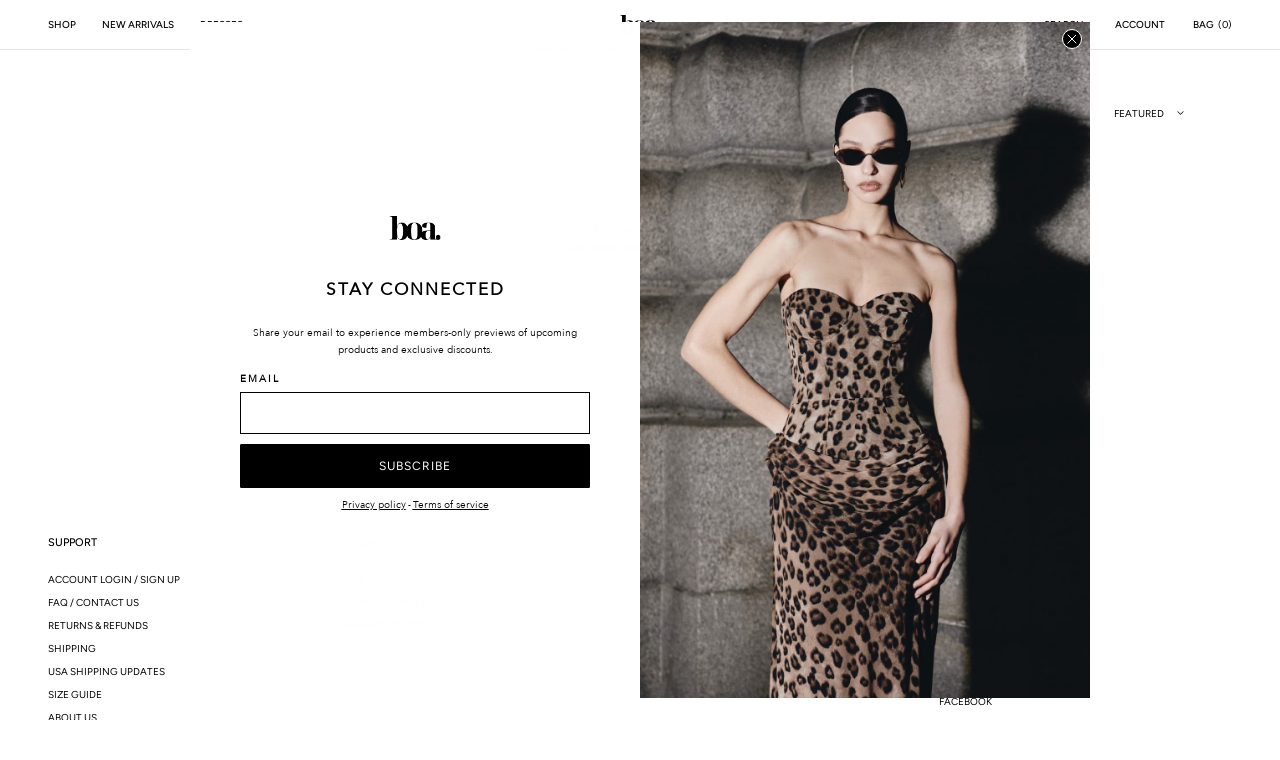

--- FILE ---
content_type: text/css
request_url: https://us.becauseofalice.com/cdn/shop/t/62/assets/component-header.css?v=90733404859705921531767607002
body_size: 4853
content:
.nav-desktop-dd-btn,.dd-nav-column-heading,a,.hdr-st-item-label{font-size:10px}.header-group{position:fixed;width:100%;z-index:100}.header-bar{z-index:101;position:relative;width:100%;height:auto;box-sizing:border-box}.nav-spacer{position:relative}.cart-icon--bubble-cart-page{pointer-events:none}.hdr-mobile-top{top:0}.hdr-mobile-bottom{bottom:0}.logo-shop-name{text-transform:uppercase!important;font-weight:700;line-height:1}.logo-shop-name-sml{font-size:1rem}.header-fixed{position:relative}.header-bar-inner{background:#fff;color:var(--color-menu-text);background:var(--color-menu-bar-background);line-height:1;box-sizing:border-box;padding:0 var(--page-margin-mobile);transition:.3s linear;display:grid;grid-template-columns:repeat(24,1fr);grid-template-rows:repeat(1,1fr)}.header-bar--page-margins .header-bar-inner{margin-left:var(--page-margin-mobile);margin-right:var(--page-margin-mobile);margin-top:10px;padding:0 14px}.header-mobile-logo,.header-desktop-logo{color:var(--color-menu-text)}@media only screen and (min-width: 750px){.header-bar--page-margins .header-bar-inner{padding:0 20px}}.header-bar-inner.nav-cornerrad-large{padding-left:20px;padding-right:20px}.header-desktop-logo{display:none}@media only screen and (min-width: 1025px){.header-desktop-logo{display:flex;align-items:center}.header-mobile-logo{display:none}.header-bar--page-margins .header-bar-inner{margin-left:var(--page-margin-desktop);margin-right:var(--page-margin-desktop);margin-top:20px}}.header-bar-inner button{background:none;border:0;outline:0}.header--logo{display:flex;align-items:center;line-height:0;word-break:break-word}.header-bar--center .header--logo{justify-content:center}.header--logo img{margin:0;width:100%;height:100%;object-fit:contain}.header--logo-inverted{display:none}.header--logo a{margin:0;padding:0}.header--logo-std{height:100%}.header-bar--left{grid-column:1 / span 7;display:flex;align-items:center;justify-content:flex-start}.header-bar--center{display:flex;align-items:center;justify-content:center;text-align:center;grid-column:8 / span 10}.header-bar--shopping-tools{text-align:right;display:flex;align-items:center;justify-content:flex-end;grid-column:18 / span 7;color:var(--color-menu-text);font-size:1rem}.header-bar--shopping-tools a{height:100%;display:flex;align-items:center;color:var(--color-menu-text)}.header-bar--shopping-tools a,.header-bar--shopping-tools button{color:var(--color-menu-text)}.header-bar--shopping-tools .icon{width:1.8rem;height:1.8rem}.header-bar-inner-stacked{display:flex}.header-bar-inner-top{width:100%;display:grid;grid-template-columns:repeat(24,1fr)}.header-bar-inner-top--center-logo .header-bar--left{grid-column:1 / span 5}.header-bar-inner-top--center-logo .header-bar--center{grid-column:8 / span 10}.header-bar-inner-top--center-logo .header-bar--shopping-tools{grid-column:18 / span 7}.header-bar-inner-top--mobile-left-logo .header-bar--left{grid-column:1 / span 11}.header-bar-inner-top--mobile-left-logo .header-bar--center{grid-column:12 / span 1}.header-bar-inner-top--mobile-left-logo .header-bar--shopping-tools{grid-column:14 / span 11}@media only screen and (min-width: 750px){.header-bar--left{grid-column:1 / span 6}.header-bar--center{grid-column:9 / span 8}.header-bar--shopping-tools{grid-column:17 / span 8}}@media only screen and (min-width: 1025px){.header-bar-inner--navlist-left .header-bar--left{grid-column:1 / span 9}.header-bar-inner--navlist-left .header-bar--center{grid-column:10 / span 6}.header-bar-inner--navlist-left .header-bar--shopping-tools{grid-column:16 / span 9}.header-bar-inner-top--center-logo .header-bar--left{grid-column:1 / span 8}.header-bar-inner-top--center-logo .header-bar--center{grid-column:10 / span 6}.header-bar-inner-top--center-logo .header-bar--shopping-tools{grid-column:17 / span 8}.header-bar-inner-top--center-logo .header-bar--center--stacked{grid-column:10 / span 6}.header-bar-inner-top--left-logo .header-bar--left{grid-column:1 / span 10}.header-bar-inner-top--left-logo .header-bar--center{grid-column:11 / span 1}.header-bar-inner-top--left-logo .header-bar--shopping-tools{grid-column:15 / span 10}}.header-bar-inner ul,.header-bar-inner li{list-style-type:none;padding:0;margin:0}.header-bar-inner a{text-decoration:none;padding:0;margin:0}.hdr-menu-button{width:50px;height:100%;cursor:pointer;display:flex;align-items:center;justify-content:flex-start;color:inherit;padding:0}.menu-icon{width:20px;color:var(--color-menu-text)}.menu-line{background:none;display:block!important;border-top:1px solid;width:18px}.menu-line:nth-child(2){margin-top:7px}.menu-icon-style-two_line .menu-line:nth-child(3){display:none;margin-top:0;border-top:0!important}.menu-icon-style-three_line .menu-line:nth-child(2){margin-top:5px}.menu-icon-style-three_line .menu-line:nth-child(3){display:block;margin-top:5px}.menu-icon-style-three_dots{display:flex;align-items:center;justify-content:center;column-gap:3px}.menu-icon-style-three_dots .menu-line{width:4px;height:4px;display:block!important;margin:0!important;background:#000;border:0!important;border-radius:100%}.header-nav-drawer{position:fixed;z-index:106;color:var(--color-menu-dropdown-text);background:var(--color-menu-drawer-background);height:calc(100% - var(--drawer-margin-offset));border-radius:var(--drawer-corner-radius);width:calc(100% - var(--drawer-margin-offset));top:var(--drawer-margin);left:-100%;-webkit-transition-duration:.1s;-moz-transition:.1s;transition:.1s;overflow-y:scroll;overflow-x:hidden;-webkit-overflow-scrolling:touch;visibility:hidden}.header-nav-drawer.open{left:var(--drawer-margin);-webkit-transition-duration:.1s;-moz-transition:.1s;transition:.1s;visibility:visible}.drawer-bg-pane{width:100%;height:100%;position:fixed;top:0;left:0;z-index:102;background:#000000b3;visibility:hidden;display:block!important;opacity:0;transition:visibility 0s linear .3s,opacity .3s;-webkit-backdrop-filter:blur(var(--drawer-bg-blur));backdrop-filter:blur(var(--drawer-bg-blur))}.search-bg-pane{z-index:-2}body:has(.full-width-announcement-bar) .search-bg-pane{height:calc(100% - 35px);top:35px}.drawer-bg-pane.open{visibility:visible;opacity:1;transition:visibility 0s linear 0ms,opacity .3s}.header-nav-drawer-header{padding:5px}.header-nav-drawer-header button{background:none;border:0;outline:0;color:inherit}.header-nav-drawer-header .icon{width:1.3rem;height:1.3rem}.header-nav-drawer-close-button{position:relative;width:50px;height:50px;display:flex;align-items:center;justify-content:center;margin-left:auto;z-index:5;cursor:pointer}@media only screen and (max-width: 900px) and (orientation: portrait){.header-nav-drawer-close-button:focus{outline:none!important}}.header-nav-drawer li,.header-nav-drawer ul{list-style-type:none;padding:0;margin:0}.header-nav-drawer a{position:relative;padding:0 2rem 0 0;margin:0;display:block;text-decoration:none}.header-nav-drawer-linklist{padding:0rem 2rem 2rem;line-height:1.5;max-height:none!important}.header-nav-drawer-linklist li{margin:22px 0;padding-bottom:0;border-bottom:0}.header-nav-drawer-linklist.header-nav-drawer-linklist--borders li{border-bottom:1px solid rgba(var(--color-foreground),.14);margin:18px 0;padding-bottom:18px}.header-nav-drawer-linklist li:last-child{border-bottom:0}.nav-drawer--secondary-menu{margin-top:4rem;margin-bottom:2rem;visibility:hidden}.nav-drawer--secondary-menu li{border-bottom:0;margin:0}.mob-parent-link-icon{position:absolute;top:50%;right:0;transform:translateY(-50%)}.mob-parent-link-icon .icon{transform:rotate(-90deg);width:10px;height:10px}.mob-secondary-level-ul{visibility:hidden;height:100%;position:absolute;top:0;left:100%;width:100%;box-sizing:border-box;padding:.5rem 2rem 2rem;background:var(--color-menu-dropdown-background);z-index:2;transition:.15s linear}.mob-secondary-level-ul.active{visibility:visible;left:0}.nav-secondary-fo-back-button{border:0;outline:0;-webkit-appearance:none;appearance:none;background:none;color:inherit;min-height:50px;width:fit-content;cursor:pointer;padding:0 2rem 0 0;letter-spacing:0em;font-size:inherit}@media only screen and (min-width: 1025px){.nav-secondary-fo-back-button{font-size:inherit}}.nav-secondary-fo-back-button .icon{width:10px;height:10px;transform:rotate(90deg);margin-right:10px}.nav-ul--secondary,.nav-ul--tertiary{padding-top:5px!important}.sl-hide-oi{visibility:hidden}.header-search-bar{z-index:-1;visibility:hidden;position:fixed;left:0;width:100%;background:#fff;padding:1rem var(--page-margin-mobile) 1.5rem var(--page-margin-mobile)}.header-search-bar.open{visibility:visible}.header-search-bar .predictive-search-results{color:var(--color-menu-dropdown-text)}.search-suggested-list{margin-top:1rem}.search-suggested-component{margin-top:2rem}.search-suggested-list ul,.search-suggested-list li{list-style-type:none;margin:0;padding:0}.search-suggested-list li{margin:0 0 .5rem}.search-suggested-list a{text-decoration:none}.cart-icon--bubble{display:flex;align-items:center}@media only screen and (min-width: 750px){.hdr-st-item-label{margin-left:1.25rem;margin-right:1.25rem}}.cart-ui-icon_bag .hdr-cart-count,.cart-ui-icon_basket .hdr-cart-count,.cart-ui-icon_cart .hdr-cart-count{margin-left:.5rem;margin-top:.2rem;font-size:11px}.cart-ui-icon_bag a{margin-right:.3rem}.cart-ui-circle .cart-bubble-label,.cart-ui-icon_bag .cart-bubble-label,.cart-ui-icon_basket .cart-bubble-label,.cart-ui-icon_cart .cart-bubble-label{display:none}.cart-ui-circle .hdr-cart-count{font-size:11px;border-radius:100%;border:1px solid;width:20px;height:20px;display:flex;align-items:center;justify-content:center;line-height:1}@media only screen and (min-width: 1400px){.cart-ui-circle .hdr-cart-count{width:25px;height:25px}}.cart-ui-word{padding-left:1.5rem;justify-content:flex-end}.cart-ui-word .cart-bubble-label{margin-right:.4rem}.hdr-st-item{min-width:48px;display:flex;align-items:center;justify-content:center;height:100%}.cart-ui-icon_bag,.cart-ui-icon_basket,.cart-ui-icon_cart,.cart-ui-circle{justify-content:flex-end}.cart-ui-circle .cart-icon--bubble{width:48px;justify-content:flex-end}.hdr-st-item:first-child{margin-left:0}.mob-drawer-social-linklist{margin-top:4rem}.mob-drawer-social-linklist-heading{display:block;text-align:left}.social-list-align-center .mob-drawer-social-linklist-heading{text-align:center}.mob-drawer-social-linklist ul{margin-top:.5rem;margin-bottom:.5rem;display:flex;flex-wrap:wrap;justify-content:flex-start}.social-list-align-center ul{justify-content:center}.mob-drawer-social-linklist li{border:0!important;margin:0 5px 5px}.mob-drawer-social-linklist a{display:flex;align-items:center;padding:0}.social-list-style-icon a{width:48px;height:48px;justify-content:flex-start}.social-list-align-center .social-list-style-icon a{justify-content:center}.social-list-style-icon li{margin:0;padding-bottom:0}.mob-drawer-social-linklist .icon{width:14px;height:14px}.social-list-style-word li{margin:0;width:100%}.mob-drawer-secondary-menu{margin:0}.mob-drawer-market-selector{margin:2rem 0;display:flex;align-items:center;justify-content:flex-start;cursor:pointer}.mobile-localization-label{margin-right:3px}.mobile-localization-link{text-decoration:none}.nav-drawer--collection-image-row{display:flex;align-items:center}.nav-drawer--collection-image{width:50px;height:70px;margin-right:16px;background:var(--product-card-media-bg-col);position:relative}@media only screen and (min-width: 1025px){.nav-drawer--collection-image{width:55px;height:75px;margin-right:16px}}.nav-drawer--collection-image img{position:absolute;top:0;left:0;width:100%;height:100%;object-fit:cover}.nav-drawer--collection-title{flex-grow:1}.hdr-st-item-dto{display:none}.hdr-item-mobile-only{display:block}.hdr-nav-desktop{display:none}.hdr-filled{background:#fff}.hdr-item-market-selector{cursor:pointer;font-size:1.2rem;white-space:nowrap;padding:0 1.5rem;height:100%;align-items:center}.header-bar--left .hdr-item-market-selector{padding:0;min-width:48px}.hdr-item-market-selector.mkt-selector-equal-size{font-size:inherit}.hdr-item-market-selector .icon{width:8px;height:8px;margin-left:.5rem}.header-bar-country-flag{margin-right:6px;border:0;width:18px;height:12px}.mob-drawer-market-selector .header-bar-country-flag{margin-right:8px}.mob-drawer-market-selector .icon{width:.9rem;height:.9rem;margin-left:.6rem}.header-lang-selector-panel{z-index:9999999999;height:100%;width:100%;left:50%;top:50%;transform:translate(-50%,-50%);position:fixed;box-sizing:border-box;visibility:hidden;overflow:scroll;-webkit-overflow-scrolling:touch;background:var(--popup-background-color);color:var(--color-base-text);opacity:0;transition:visibility 0s linear .3s,opacity .3s}@media only screen and (min-width: 750px){.header-lang-selector-panel{width:400px;height:400px;left:50%;top:50%;transform:translate(-50%,-50%);border-radius:var(--popup-corner-radius)}}.header-lang-selector-panel.open{visibility:visible;opacity:1;transition:visibility 0s linear 0s,opacity .3s}.bg-lang-selector{background:#0009;position:fixed;top:0;left:0;width:100%;height:100%;visibility:hidden;opacity:0;transition:visibility 0s linear .3s,opacity .3s;z-index:99991}.bg-lang-selector.open{visibility:visible;opacity:1;transition:visibility 0s linear 0s,opacity .3s}.header-lang-selector-panel-header{position:sticky;top:0;z-index:1;height:60px;display:flex;line-height:1;align-items:center;margin-bottom:2rem;padding:0 2rem;border-bottom:1px solid rgba(var(--color-foreground),.15);background:var(--popup-background-color)}.header-lang-selector-panel-header.pop-up-header-align-center{justify-content:center;padding:0 5rem}.header-lang-selector-panel-header h3{text-align:center;margin:0;font-size:inherit}.header-lang-selector-panel-close{position:absolute;right:0;top:0;width:55px;height:60px;margin-left:auto;display:flex;align-items:center;justify-content:center;cursor:pointer;outline:none;background:none;background-color:none;border:0;-webkit-appearance:none;color:var(--color-foreground)}.header-lang-selector-panel-close .icon{width:1.3rem;height:1.3rem}.header-lang-selector-panel-close:focus-visible{outline:2px solid}.ui-type-list li,.ui-icon-list li{margin:.5rem 0;padding:0}.list-countries a{display:flex;align-items:center}.list-countries-name{min-width:200px}.list-countries-currency{opacity:.65;width:100%;text-align:right}.market-selector-list{padding:0 2rem}.market-selector-list ul{list-style-type:none;margin:0;margin-top:2rem;margin-bottom:2rem;padding:0}.market-selector-list a{color:inherit;text-decoration:none;border-radius:var(--inputs-radius);padding:1.6rem 1.2rem;transition:.2s linear}.market-list-current a{background:rgba(var(--color-foreground),.05);margin-bottom:2rem}.market-list-current:after{content:"";display:block;width:100%;border-bottom:1px solid rgba(var(--color-foreground),.2);margin-bottom:2rem}.market-selector-list a:hover{background:rgba(var(--color-foreground),.05);transition:.2s linear}.header-lang-selector-panel-close .icon{width:1.25rem;height:1.25rem}.icon-country-flag{width:24px;height:auto;margin-right:12px;border:1px solid #eeeeee;border-radius:2px}.hdr-search-btn{cursor:pointer;font-size:inherit}@media only screen and (max-width: 750px){.hdr-search-btn{justify-content:flex-end}}.header-search-bar{background:var(--color-menu-dropdown-background);left:0;width:100%}.header-search-bar input{font-size:16px;width:100%;padding:18px 0;outline:0;border:0;background:none;border-radius:0;border-bottom:1px solid rgba(0,0,0,.5)}@media only screen and (min-width: 1025px){.header-search-bar input{font-size:11px}}.header-search-bar input:focus{outline:0!important;box-shadow:none}.header-search-bar input[type=search]::-ms-clear{display:none;width:0;height:0}.header-search-bar input[type=search]::-ms-reveal{display:none;width:0;height:0}.header-search-bar input[type=search]::-webkit-search-decoration,.header-search-bar input[type=search]::-webkit-search-cancel-button,.header-search-bar input[type=search]::-webkit-search-results-button,.header-search-bar input[type=search]::-webkit-search-results-decoration{display:none}.input-wrapper{position:relative}.search-form-btn-search{border:0!important;position:absolute;background:none;top:50%;right:2px;transform:translateY(-50%);color:inherit;display:flex;align-items:center;justify-content:flex-end;cursor:pointer;width:40px;height:40px;padding:0}.search-form-btn-search .icon{width:18px;height:18px}.header-bar--page-margins .header-search-bar{left:var(--page-margin-mobile);width:calc(100% - var(--page-margin-mobile) - var(--page-margin-mobile))}@media only screen and (min-width: 750px){.header-nav-drawer{width:40rem;left:-40rem}}@media only screen and (min-width: 1025px){.header-nav-drawer{width:var(--drawer-width);left:calc(var(--drawer-width) * -1)}}.nav-desktop-dd-btn .icon{width:.8rem;height:.8rem;margin-left:.8rem}.desktop-secondary-menu-list{display:none}@media only screen and (min-width: 1025px){.desktop-secondary-menu-list{display:block;height:100%}.desktop-secondary-menu-list ul{display:flex;column-gap:25px;margin-right:11px}.header-search-bar{padding:2rem}.header-bar--dt-nav-full-width{display:block}.header-bar-inner-top{padding-top:0;padding-bottom:0;border-bottom:1px solid rgba(0,0,0,.12);grid-template-columns:repeat(24,1fr)}.header-bar-inner.hovered .header-bar-inner-top{border-bottom:1px solid rgba(0,0,0,.12)!important}.hb-inline:not(.bp-wide):not(.bp-extra-wide):not(.bp-extra-extra-wide):not(.bp-null) .hdr-nav-desktop{display:block;height:100%}.hb-inline:not(.bp-wide):not(.bp-extra-wide):not(.bp-extra-extra-wide):not(.bp-null) .hdr-menu-button{display:none}.hb-inline:not(.bp-wide):not(.bp-extra-wide):not(.bp-extra-extra-wide):not(.bp-null) .header-nav-drawer{display:none}.hb-inline .hdr-nav-desktop nav{height:100%;display:flex}.hb-inline .header-bar-inner ul{height:100%}.hdr-nav-desktop a{height:100%;display:flex;align-items:center;color:var(--color-menu-text)}.hdr-nav-desktop a:visited{color:var(--color-menu-text)}.hb-inline .header-bar--left{height:100%;align-items:stretch}.header-bar--left .header--logo{margin-right:40px;display:flex;align-items:center}.header-bar--left--stacked .header--logo{margin-right:0}.header-bar-inner{padding:0 20px}.header-width-fit-margins .header-bar-inner{padding-left:var(--page-margin-desktop);padding-right:var(--page-margin-desktop)}.header-bar-inner.nav-cornerrad-large{padding-left:30px;padding-right:30px}.header-bar-inner-stacked{display:block}.hdr-nav-desktop ul{display:flex;flex-wrap:wrap}.hdr-nav-desktop li{flex:none}.header-bar--center--stacked .hdr-nav-desktop nav{justify-content:center}.header-bar--center .hdr-nav-desktop li{margin-left:0;margin-right:0;height:100%}.header-bar--dt-nav-full-width{height:40px}.hbdtnfw-top_center{display:flex;text-align:center;justify-content:center}.hbdtnfw-top_center .hdr-nav-desktop nav{justify-content:center}.hbdtnfw-top_left{display:flex;text-align:left;justify-content:flex-start}.header-bar--left .hdr-nav-desktop li,.header-bar--center .hdr-nav-desktop li{height:100%}.header-bar--left .hdr-nav-desktop li a{padding-right:26px}.header-bar--left .hdr-nav-desktop li:last-child{margin-right:0}.header-bar--center .hdr-nav-desktop li a,.hbdtnfw-top_center .hdr-nav-desktop li a{padding-left:13px;padding-right:13px}.hbdtnfw-top_left .hdr-nav-desktop li a{padding-right:26px}.hdr-st-item-dto{display:flex}.hdr-item-mobile-only{display:none}.header-nav-desktop-dd-panel{position:fixed;left:0;visibility:hidden;opacity:0;background:var(--color-menu-dropdown-background);color:var(--color-menu-dropdown-text);width:100%;z-index:-1}.header-bar--page-margins .header-nav-desktop-dd-panel{left:var(--page-margin-desktop);width:calc(100% - var(--page-margin-desktop) - var(--page-margin-desktop))}.header-nav-desktop-dd-panel.dd-panel-adaptive-width{position:fixed;width:auto;min-width:180px;height:auto!important;min-height:50px!important;left:auto}.header-bar-inner--navlist-left .header-nav-desktop-dd-panel.dd-panel-adaptive-width,.hbdtnfw-top_left .header-nav-desktop-dd-panel.dd-panel-adaptive-width{max-width:65vw;overflow:hidden}.header-bar-inner--navlist-center .header-nav-desktop-dd-panel.dd-panel-adaptive-width,.hbdtnfw-top_center .header-nav-desktop-dd-panel.dd-panel-adaptive-width{max-width:40vw;overflow:hidden}.header-bar--page-margins .header-search-bar{left:var(--page-margin-desktop);width:calc(100% - var(--page-margin-desktop) - var(--page-margin-desktop))}.dd-nav-dd-contents{margin:0;padding-left:2rem;padding-right:2rem;color:var(--color-menu-dropdown-text)}body:has(.nav-cornerrad-large) .dd-nav-dd-contents{padding-left:3rem;padding-right:3rem}body:has(.nav-cornerrad-large) .header-search-bar{padding-left:3rem;padding-right:3rem}.dd-panel-fixed-width .dd-nav-dd-contents{max-width:1200px}.dd-panel-fixed-width-narrow .dd-nav-dd-contents{max-width:980px}.dd-panel-align-center .dd-nav-dd-contents{margin:0 auto}.header-width-fit-margins .dd-nav-dd-contents{padding-left:var(--page-margin-desktop);padding-right:var(--page-margin-desktop)}.dd-nav-contents-with-image{display:flex;justify-content:space-between;column-gap:60px}ul.header-nav-desktop-dd-list-multi{display:flex;align-items:flex-start;column-gap:20px}ul.dd-ul-borders{align-items:stretch}.dd-panel-justify-center ul.header-nav-desktop-dd-list-multi{margin:0 auto;justify-content:center}.header-nav-desktop-dd-list-single{display:block!important}.dd-nav-dd-contents li{height:auto!important;width:auto}.dd-nav-column-heading{display:block;padding-top:5px;padding-bottom:10px;font-weight:var(--font-heading-weight)}.dd-nav-dd-contents a{padding-left:0!important;padding-right:0!important;padding-top:5px;padding-bottom:5px;color:var(--color-menu-dropdown-text)!important}.header-nav-desktop-dd-panel-col{display:block;vertical-align:top;text-align:left;min-width:160px}.header-nav-desktop-dd-panel.dd-panel-adaptive-width .header-nav-desktop-dd-panel-col{min-width:140px}.header-nav-desktop-dd-panel-col ul{display:block}.dd-panel-col-borders{border-right:1px solid rgba(var(--color-menu-dropdown-text-rgb),.15);padding-right:20px!important}.dd-panel-col-borders:last-child{border-right:0}.dd-panel-col-header{font-style:italic}.header-nav-desktop-dd-panel li{margin:16px 0!important}.dd-nav-image{position:relative;right:0;top:0;display:flex;column-gap:2rem}.dd-nav-img:nth-child(3),.dd-nav-img:nth-child(4),.dd-nav-img:nth-child(5),.dd-nav-img:nth-child(6),.dd-nav-img:nth-child(7),.dd-nav-img:nth-child(8),.dd-nav-img:nth-child(9),.dd-nav-img:nth-child(10),.dd-nav-img:nth-child(11),.dd-nav-img:nth-child(12),.dd-nav-img:nth-child(13),.dd-nav-img:nth-child(14),.dd-nav-img:nth-child(15),.dd-nav-img:nth-child(16){display:none}.dd-nav-image-ratio-portrait .dd-nav-img{width:280px;height:350px}.dd-nav-image-ratio-portrait-4x6 .dd-nav-img{width:235px;height:350px}.dd-nav-image-ratio-square .dd-nav-img{width:350px;height:350px}.dd-nav-image-ratio-landscape .dd-nav-img{width:400px;height:270px}.dd-image-size-small.dd-nav-image-ratio-portrait .dd-nav-img{width:250px;height:300px}.dd-image-size-small.dd-nav-image-ratio-portrait-4x6 .dd-nav-img{width:200px;height:300px}.dd-image-size-small.dd-nav-image-ratio-square .dd-nav-img{width:300px;height:300px}.dd-image-size-small.dd-nav-image-ratio-landscape .dd-nav-img{width:390px;height:260px}.dd-image-size-large.dd-nav-image-ratio-portrait .dd-nav-img{width:280px;height:350px}.dd-image-size-large.dd-nav-image-ratio-portrait-4x6 .dd-nav-img{width:255px;height:380px}.dd-image-size-large.dd-nav-image-ratio-square .dd-nav-img{width:350px;height:350px}.dd-image-size-large.dd-nav-image-ratio-landscape .dd-nav-img{width:450px;height:300px}.dd-nav-img{position:relative}.dd-nav-image img{position:absolute;width:100%;height:100%;left:0;top:0;object-fit:cover}.dd-nav-image a{display:block!important;height:auto!important;margin:0!important;padding:0!important}.dd-nav-image-title{display:block;padding-top:1.5rem}.dd-nav-image-sub-title{padding-top:.5rem}.dd-nav-image-title-with-subtitle{font-weight:700}.dd-nav-image-title-center{position:absolute;top:50%;left:50%;transform:translate(-50%,-50%);text-align:center}.dd-nav-image-title-top-left{position:absolute;top:0;left:12px}.dd-nav-image-title-bottom-left{position:absolute;bottom:12px;left:12px}.dd-nav-image-title-white{color:#fff}.dd-visible{visibility:visible;opacity:1}.hdr-nav-desktop li,.hdr-nav-desktop a{position:relative}.nav-desktop-li-dd-item a{height:calc(100% + 1px)}.header-bar--dt-nav-full-width .nav-desktop-li-dd-item a{height:calc(100% + -0px)}.hdr-nav-desktop .nav-desktop-li-dd-item a:after{content:"";position:absolute;bottom:0;background:#0000;height:1px;width:100%}.hdr-nav-desktop .nav-desktop-li-dd-item:hover a:after{content:"";position:absolute;bottom:0;background:var(--color-menu-text);height:1px;width:calc(100% - 26px)}.dd-highlight-style-opacity .hdr-nav-desktop .nav-desktop-li-dd-item:hover a:after{background:none}.dd-highlight-style-none .hdr-nav-desktop .nav-desktop-li-dd-item:hover a:after{background:none}.dd-highlight-style-opacity .nav-desktop-li-dd-item:hover a,.dd-highlight-style-opacity .hdr-nav-desktop .nav-desktop-li-dd-item a:hover{opacity:.65}.header-bar--dt-nav-full-width .hdr-nav-desktop .nav-desktop-li-dd-item a:after{bottom:1px}.dd-highlight-style-underline .header-bar--dt-nav-full-width .hdr-nav-desktop .nav-desktop-li-dd-item:hover a:after{bottom:1px}.dd-highlight-style-opacity .header-nav-desktop-dd-panel,.dd-highlight-style-opacity .header-nav-desktop-dd-panel a{opacity:1!important}.header-nav-desktop-dd-panel li,.header-nav-desktop-dd-panel li:hover{border-bottom:0!important}.hdr-nav-desktop .nav-desktop-li-dd-item:hover .header-nav-desktop-dd-panel a:after{width:0;height:0;background:none}}.header-bar-inner.hovered{background:#fff!important;color:#000!important}.header-bar-inner.hovered .header-logo,.header-bar-inner.hovered .header-desktop-logo{color:#000!important}@media only screen and (min-width: 1200px){.hb-inline:not(.bp-extra-wide):not(.bp-extra-extra-wide):not(.bp-null) .hdr-nav-desktop{display:block;height:100%}.hb-inline:not(.bp-extra-wide):not(.bp-extra-extra-wide):not(.bp-null) .hdr-menu-button{display:none}.hb-inline:not(.bp-extra-wide):not(.bp-extra-extra-wide):not(.bp-null) .header-nav-drawer{display:none}}@media only screen and (min-width: 1350px){.hb-inline:not(.bp-extra-extra-wide):not(.bp-null) .hdr-nav-desktop{display:block;height:100%}.hb-inline:not(.bp-extra-extra-wide):not(.bp-null) .hdr-menu-button{display:none}.hb-inline:not(.bp-extra-extra-wide):not(.bp-null) .header-nav-drawer{display:none}.dd-nav-contents-with-image{column-gap:80px}}@media only screen and (min-width: 1500px){.hb-inline:not(.bp-null) .hdr-nav-desktop{display:block;height:100%}.hb-inline:not(.bp-null) .hdr-menu-button{display:none}.hb-inline:not(.bp-null) .header-nav-drawer{display:none}}@media only screen and (min-width: 1200px){ul.header-nav-desktop-dd-list-multi{column-gap:30px}.dd-panel-col-borders{padding-right:30px!important}}@media only screen and (min-width: 1400px){ul.header-nav-desktop-dd-list-multi{column-gap:40px}.dd-panel-col-borders{padding-right:40px!important}.dd-nav-image-ratio-portrait .dd-nav-img{width:350px;height:420px}.dd-nav-image-ratio-portrait-4x6 .dd-nav-img{width:270px;height:400px}.dd-nav-image-ratio-square .dd-nav-img{width:400px;height:400px}.dd-nav-image-ratio-landscape .dd-nav-img{width:480px;height:320px}.dd-image-size-small.dd-nav-image-ratio-portrait .dd-nav-img{width:290px;height:360px}.dd-image-size-small.dd-nav-image-ratio-portrait-4x6 .dd-nav-img{width:235px;height:350px}.dd-image-size-small.dd-nav-image-ratio-square .dd-nav-img{width:330px;height:330px}.dd-image-size-small.dd-nav-image-ratio-landscape .dd-nav-img{width:450px;height:300px}.dd-image-size-large.dd-nav-image-ratio-portrait .dd-nav-img{width:380px;height:475px}.dd-image-size-large.dd-nav-image-ratio-portrait-4x6 .dd-nav-img{width:320px;height:475px}.dd-image-size-large.dd-nav-image-ratio-square .dd-nav-img{width:450px;height:450px}.dd-image-size-large.dd-nav-image-ratio-landscape .dd-nav-img{width:525px;height:350px}}#hdrSearchDrawer .mobile-facets__item .search-query-link{text-decoration:none}#hdrSearchDrawer .facet-filters-suggestions ul.facets-layout-list.mobile-facets__list{display:inherit}#hdrSearchDrawer .mobile-facets__item .search-query-link:hover{text-decoration:underline}#Search-In-Header:focus::placeholder{opacity:.8;visibility:visible;display:inherit}@media (min-width: 750px) and (max-width:989px){header#SiteHeader #hdrSearchDrawer div#SearchResultsProductGridContainer{padding:32px 0 40px 16px}}@media (min-width: 750px){#hdrSearchDrawer .search-result-container{display:flex;flex-direction:row-reverse}#hdrSearchDrawer div#SearchResultsProductGridContainer{flex:0 0 85%;padding:32px 0 40px 80px;border-left:1px solid rgb(229,229,229)}#hdrSearchDrawer aside#main-search-filters{position:relative;flex:0 0 15%;padding:32px 0 40px}#hdrSearchDrawer #search-results-product-grid .template-search__header{margin-bottom:0;text-align:start}#hdrSearchDrawer #search-results-product-grid .template-search__header h2{margin-bottom:1.6rem}#hdrSearchDrawer .input-wrapper{margin-bottom:0}#hdrSearchDrawer .accordion_filter .facet-filter-label-wrapper span{line-height:18px;letter-spacing:.12px}#hdrSearchDrawer .mobile-facets__item .search-query-link{text-decoration:none}#hdrSearchDrawer .mobile-facets__item .search-query-link:hover{text-decoration:underline}#hdrSearchDrawer div#predictive-search::-webkit-scrollbar{display:none}}@media (max-width: 749px){#mobNavDrawer ul.nav-ul--secondary-mobile-drawer>li a.mob-parent-button-mobile-drawer{font-size:12px!important}#hdrSearchDrawer{padding-inline:16px}#hdrSearchDrawer div#FacetsWrapperMobile{padding-inline:0}#hdrSearchDrawer .template-search__header{margin-bottom:1rem}#hdrSearchDrawer .template-search__header.page-width h2.h1{font-style:normal;line-height:1.5;letter-spacing:-.48px;margin:0;font-size:11px}#hdrSearchDrawer #predictive-search{max-height:72dvh}#hdrSearchDrawer .facets-container-drawer.facets-container-drawer{margin-bottom:0}#SiteHeader .has-children li.has-children:not(.active-menu)>a svg{rotate:180deg}#hdrSearchDrawer .input-wrapper{margin-bottom:1rem}.accordion_filter .facet-filters-suggestions>.facet-filter-label-wrapper.facet-filter-label-wrapper{padding-bottom:1rem}}@media (max-width: 1024px){li.has-children.second-label-menu.active-menu .mob-parent-link-icon,.menu-accordion-header{display:none}.has-children.active-menu .menu-accordion-header{display:grid;grid-template-columns:repeat(3,1fr)}.has-children.active-menu a.mob-parent-button-mobile-drawer.active-menu-link{display:none}.menu-accordion-header .left-chevron-button{display:flex;justify-content:start;align-items:center}.menu-accordion-header .menu__title{display:grid;place-content:center;font-size:14px;font-weight:500}.menu-accordion-header .menu__close__button{display:flex;justify-content:end;align-items:center}.menu__close__button svg{cursor:pointer}button.nav__drawer_close_button{background:no-repeat;outline:none;border:none;padding:0;position:relative;right:-5px}li.has-children.second-label-menu.active-menu>a{pointer-events:none;cursor:pointer}.second_label_menu_active li.has-children.first-label-menu:not(.active-menu){display:none}div#mobNavDrawer.second_label_menu_active .header-nav-drawer-header{display:none}button.nav__drawer_back_button{background:none;border:none;outline:none;padding:0;position:relative;left:-5px;cursor:pointer}li.has-children.first-label-menu.active-menu .mob-parent-button-mobile-drawer{display:none}li.has-children.second-label-menu.active-menu .mob-parent-button-mobile-drawer{display:inherit}}@media (min-width:750px){#hdrSearchDrawer predictive-search>form{margin-bottom:20px}}
/*# sourceMappingURL=/cdn/shop/t/62/assets/component-header.css.map?v=90733404859705921531767607002 */


--- FILE ---
content_type: text/css
request_url: https://us.becauseofalice.com/cdn/shop/t/62/assets/template-collection.css?v=79352713601888351631767607002
body_size: 223
content:
@media screen and (max-width: 749px){.collection .grid__item:only-child{flex:0 0 100%;max-width:100%}}@media screen and (max-width: 989px){.collection .slider.slider--tablet{margin-bottom:1.5rem}}.collection .loading-overlay{top:0;right:0;bottom:0;left:0;display:none;width:100%;padding:0 1.5rem;opacity:.7}@media screen and (min-width: 750px){.collection .loading-overlay{padding-left:5rem;padding-right:5rem}}.collection.loading .loading-overlay{display:block}.collection--empty .title-wrapper{margin-top:10rem;margin-bottom:15rem}.collection__description>*{margin:0}.collection__title.title-wrapper{margin-bottom:2.5rem}.collection__title .title:not(:only-child){margin-bottom:1rem}.collection__view-all a:not(.link){margin-top:1rem}.product-grid{margin:0 auto;padding:0;display:grid;grid-template-columns:repeat(2,1fr);grid-template-rows:repeat(1,1fr);grid-column-gap:var(--grid-mobile-horizontal-spacing);grid-row-gap:var(--grid-mobile-vertical-spacing)}.grid--1-col-mobile{grid-template-columns:repeat(1,1fr);grid-template-rows:repeat(1,1fr)}.product-grid .grid__item{width:100%;max-width:none;overflow:visible}.collection-sub-navigation ul{list-style-type:none;padding:0;margin:0 auto}.collection-sub-navigation li{display:inline-block;vertical-align:top;margin-right:20px}.collection-sub-navigation li a{text-decoration:none;opacity:.6;padding:1rem 0;display:block}.collection-sub-navigation li a.current-link{opacity:1}.collection-sub-navigation.align-center li{margin-left:10px;margin-right:10px}.collection-sub-navigation.align-center.menu-style-pills li{margin:4px 2px}.collection-sub-navigation.align-left.menu-style-pills li{margin:4px 4px 4px 0}.collection-sub-navigation.menu-style-pills li a{text-transform:uppercase;text-decoration:none;opacity:1;display:flex;align-items:center;line-height:1;border:var(--menu-pills-border-width) solid;border-radius:var(--menu-pills-radius);padding:.6rem 1.8rem;min-height:40px;background:none}.collection-sub-navigation.menu-style-pills li a:hover{text-decoration:underline}.collection-sub-navigation.menu-style-pills li a.current-link{background:rgb(var(--color-foreground));color:var(--color-background);border:var(--menu-pills-border-width) solid rgb(var(--color-foreground));text-decoration:underline}@media screen and (max-width: 750px){.collection-creative-layout .grid__item_full_width,.collection-creative-layout .grid__item_double_width{grid-column:span 2}.grid--1-col-mobile.collection-creative-layout .grid__item_full_width,.grid--1-col-mobile.collection-creative-layout .grid__item_double_width{grid-column:span 1}}@media screen and (min-width: 750px){.product-grid{grid-template-columns:repeat(3,1fr)}.grid--2-col-tablet{grid-template-columns:repeat(2,1fr);grid-template-rows:repeat(1,1fr)}.grid--3-col-tablet{grid-template-columns:repeat(3,1fr);grid-template-rows:repeat(1,1fr)}.grid--4-col-tablet{grid-template-columns:repeat(4,1fr);grid-template-rows:repeat(1,1fr)}.collection-creative-layout .grid__item_double_width{grid-column:span 1}.grid--2-col-tablet.collection-creative-layout .grid__item_full_width{grid-column:span 2}.grid--3-col-tablet.collection-creative-layout .grid__item_full_width{grid-column:span 3}.grid--4-col-tablet.collection-creative-layout .grid__item_full_width{grid-column:span 4}.collection-creative-layout .grid__item_full_width .card-product{display:grid;grid-template-columns:repeat(2,1fr);grid-column-gap:var(--grid-mobile-horizontal-spacing);align-items:center}.collection-creative-layout .grid__item_full_width.product-card-image-right .card-product .card-media{order:2}}@media screen and (min-width: 1025px){.product-grid{grid-template-columns:repeat(4,1fr);grid-template-rows:repeat(1,1fr);grid-column-gap:var(--grid-desktop-horizontal-spacing);grid-row-gap:var(--grid-desktop-vertical-spacing)}.grid--2-col-desktop{grid-template-columns:repeat(2,1fr);grid-template-rows:repeat(1,1fr)}.grid--3-col-desktop{grid-template-columns:repeat(3,1fr);grid-template-rows:repeat(1,1fr)}.grid--4-col-desktop{grid-template-columns:repeat(4,1fr);grid-template-rows:repeat(1,1fr)}.grid--5-col-desktop{grid-template-columns:repeat(5,1fr);grid-template-rows:repeat(1,1fr)}.grid--6-col-desktop{grid-template-columns:repeat(6,1fr);grid-template-rows:repeat(1,1fr)}.grid--2-col-desktop.collection-creative-layout .grid__item_double_width{grid-column:span 1}.grid--3-col-desktop.collection-creative-layout .grid__item_double_width,.grid--4-col-desktop.collection-creative-layout .grid__item_double_width{grid-column:span 2;grid-row:span 2}.grid--5-col-desktop.collection-creative-layout .grid__item_double_width{grid-column:span 1;grid-row:span 1}.grid--6-col-desktop.collection-creative-layout .grid__item_double_width{grid-column:span 3;grid-row:span 3}.grid--2-col-desktop.collection-creative-layout .grid__item_full_width{grid-column:span 2}.grid--3-col-desktop.collection-creative-layout .grid__item_full_width{grid-column:span 3}.grid--4-col-desktop.collection-creative-layout .grid__item_full_width{grid-column:span 4}.grid--5-col-desktop.collection-creative-layout .grid__item_full_width{grid-column:span 5}.grid--6-col-desktop.collection-creative-layout .grid__item_full_width{grid-column:span 6}.collection-creative-layout .grid__item_full_width .card-product{grid-column-gap:var(--grid-desktop-horizontal-spacing);align-items:center}.collection-creative-layout .grid__item_full_width.product-card-image-right .card-product .card-media{order:2}}.collection_grid_inline_image{grid-column:span 2;text-align:center;display:flex;align-items:center;max-width:3000px}.grid--1-col-mobile .collection_grid_inline_image{grid-column:span 1}.collection_grid_inline_image img{width:100%;height:100%;object-fit:cover}@media only screen and (min-width: 750px){.collection_grid_inline_image{grid-column:span 2;grid-row:span 2}}@media only screen and (min-width: 1025px){.collection_grid_inline_image{grid-column:span 2;grid-row:span 2}.grid--2-col-desktop .collection_grid_inline_image{grid-column:span 1}.grid--3-col-desktop .collection_grid_inline_image{grid-column:span 2}.grid--5-col-desktop .collection_grid_inline_image,.grid--6-col-desktop .collection_grid_inline_image{grid-column:span 3}}
/*# sourceMappingURL=/cdn/shop/t/62/assets/template-collection.css.map?v=79352713601888351631767607002 */


--- FILE ---
content_type: text/css
request_url: https://us.becauseofalice.com/cdn/shop/t/62/assets/component-facets.css?v=26500733623018012171767607002
body_size: 4069
content:
.facets-wrapper-border .active-facets{border-top:1px solid rgba(0,0,0,.15);margin-top:1.5rem;padding-top:1rem}.facets__form_border{border-bottom:1px solid rgba(0,0,0,.15)}@media only screen and (min-width: 950px){.facets__form_border{padding-bottom:2rem}}.facets-container{position:relative;display:grid;grid-template-rows:repeat(2,auto);padding-top:1rem;margin-bottom:2rem;font-family:var(--font-body-family)}.facets-container.facets__accent_font,.facets-container.facets__accent_font .select__select,.facets-container.facets__accent_font .mobile-facets__close-button{font-family:var(--font-accent-family)!important}.facets-case-caps,.facets-case-caps select{text-transform:uppercase}.active-facets-mobile{margin-bottom:.5rem}.mobile-facets__list{text-transform:uppercase;overflow-y:auto}@media screen and (min-width: 750px){.facets-container{margin-bottom:4rem}.facets-container>*+*{margin-top:0}}@media screen and (max-width: 989px){.facets-container{grid-template-columns:auto minmax(0,max-content);column-gap:2rem}.facets-container.facets-no-count{column-gap:0}}.facet-filters{align-items:flex-start;display:flex;grid-column:2;grid-row:1;padding-left:2.5rem}@media screen and (min-width: 1200px){.facet-filters{padding-left:3rem}}.facet-filters__label{display:block;margin:0 1.2rem 0 0}.facet-filters__summary{display:flex;align-items:center;justify-content:space-between;font-size:1.4rem;cursor:pointer;height:4.5rem;padding:0 1.5rem;min-width:25rem;margin-top:2.4rem;border:.1rem solid rgba(var(--color-foreground),.55)}.facet-filters__summary:after{position:static}.facet-filters__field{align-items:center;display:flex;flex-grow:1;justify-content:flex-end}.facet-filters__field .select{width:auto;align-items:center}.facet-filters__field .select .icon-caret{position:relative}.facet-filters__field .select:after,.facet-filters__field .select:before,.mobile-facets__sort .select:after,.mobile-facets__sort .select:before{content:none}.facet-filters__field .select__select,.mobile-facets__sort .select__select{border-radius:0;min-width:auto;min-height:auto;transition:none}.facet-filters button{margin-left:2.5rem}.facet-filters__sort{background-color:transparent;border:0;border-radius:0;font-size:inherit;height:auto;line-height:calc(1 + .5 / var(--font-body-scale));margin:0;padding-left:0;padding-right:1rem}.facet-filters__sort+.icon-caret{right:0}@media screen and (forced-colors: active){.facet-filters__sort{border:none}}.facet-filters__sort,.facet-filters__sort:hover{box-shadow:none;filter:none;transition:none}.mobile-facets__sort .select__select:focus-visible{outline:.2rem solid rgba(var(--color-foreground),.5);outline-offset:.3rem;box-shadow:0 0 0 .3rem rgb(var(--color-background)),0 0 .5rem .4rem rgba(var(--color-foreground),.3)}.mobile-facets__sort .select__select.focused,.no-js .mobile-facets__sort .select__select:focus{outline:.2rem solid rgba(var(--color-foreground),.5);outline-offset:.3rem;box-shadow:0 0 0 .3rem rgb(var(--color-background)),0 0 .5rem .4rem rgba(var(--color-foreground),.3)}.facet-filters__sort:focus-visible{outline:.2rem solid;outline-offset:1rem;box-shadow:0}.facet-filters__sort.focused,.no-js .facet-filters__sort:focus{outline:.2rem solid rgba(var(--color-foreground),.5);outline-offset:1rem;box-shadow:0 0 0 1rem rgb(var(--color-background)),0 0 .2rem 1.2rem rgba(var(--color-foreground),.3)}.no-js .facet-filters__sort:focus:not(:focus-visible),.no-js .mobile-facets__sort .select__select:focus:not(:focus-visible){outline:0;box-shadow:none}.facets{display:block;grid-column-start:span 2}.facets__form{display:grid;gap:0;grid-template-columns:1fr max-content max-content}.facets__wrapper{align-items:center;align-self:flex-start;grid-column:1;grid-row:1;display:flex;flex-wrap:wrap}.facets__heading{display:block;margin:0 2rem 0 0}.facets__reset{margin-left:auto}.facets__disclosure{margin-right:2rem}.facets__summary{padding:0 2rem 0 0;margin-bottom:0}.facets__disclosure fieldset{padding:0;margin:0;border:0}.facets__disclosure[open] .facets__summary,.facets__summary:hover{color:rgb(var(--color-foreground))}.facets__disclosure[open] .facets__display,.facets__disclosure-vertical[open] .facets__display-vertical{animation:animateMenuOpen var(--duration-default) ease}.facets__summary span{transition:text-decoration var(--duration-short) ease}.facets__summary:hover .facets__summary-label{text-decoration:none}.facets__and-helptext{color:rgba(var(--color-foreground),.5);font-size:calc(var(--font-heading-scale) * 1.2rem);line-height:calc(var(--font-heading-scale) * 1.2rem)}@media only screen and (min-width: 750px){.facets__and-helptext{font-size:calc(var(--font-heading-scale) * 1.3rem);line-height:calc(var(--font-heading-scale) * 1.3rem)}}.facets__disclosure .facets__and-helptext,.facets__disclosure-vertical .facets__and-helptext{display:none}.facets__disclosure[open] .facets__and-helptext,.facets__disclosure-vertical[open] .facets__and-helptext{display:block}.disclosure-has-popup[open]>.facets__summary:before{z-index:2}.facets__summary>span{line-height:calc(1 + .3 / var(--font-body-scale))}.facets__summary .icon-caret{right:.5rem}.facets__display{border-width:1px;border-style:solid;border-color:rgba(var(--color-foreground),.1);border-radius:var(--popup-corner-radius);background-color:var(--popup-background-color);position:absolute;top:calc(100% + 1rem);left:0rem;width:30rem;max-height:40rem;overflow-y:auto}.facets__header{border-bottom:1px solid rgba(var(--color-foreground),.2);padding:1.5rem 2rem;display:flex;justify-content:space-between;font-size:1.4rem;position:sticky;top:0;background-color:rgb(var(--color-background));z-index:1}.facets__header facet-remove{align-self:center}.facets__list{padding:1.5rem;text-transform:none}.facets-layout-grid{display:grid;grid-template-columns:repeat(1,1fr);text-align:center;padding:2rem 1.5rem;gap:1rem 1rem}.mobile-facets__submenu .facets-layout-grid{padding:2rem 2.4rem}.facets-layout-grid.facets__list--vertical{padding:1rem 0}.facets__item{display:flex;align-items:center}.facets-layout-grid .facets__item{margin-top:.5rem;margin-bottom:.5rem;position:relative}.facets-layout-list input:focus~.facet-checkbox__text{text-decoration:none}.facets-layout-grid>*{align-items:flex-start}.facets-layout-grid .visual-display-parent{display:flex;gap:1rem;padding:0;height:100%;font-size:1.4rem;align-items:center}.facets__item label,.facets__item input[type=checkbox]{cursor:pointer}.facet-checkbox{padding:1rem 2rem 1rem 0;flex-grow:1;position:relative;font-size:1.4rem;display:flex;align-items:center;word-break:break-word}:is(.facets__label:hover,.facets__label.active,.facets__label:has(:focus-visible)){color:rgba(var(--color-foreground),1)}@supports not selector(:has(a,b)){.facets__label:focus-within{color:rgba(var(--color-foreground),1)}}.facet-checkbox input[type=checkbox]{position:absolute;opacity:1;width:1.6rem;height:1.6rem;top:50%;transform:translateY(-50%);margin-top:0;left:-4px;z-index:-1;appearance:none;-webkit-appearance:none}.facets-layout-grid input[type=checkbox]{position:absolute;top:0;left:0;right:0;bottom:0;width:100%;height:100%}.facets__visual-display-wrapper{display:flex;justify-content:center;flex-shrink:0;width:1.6rem;height:1.6rem}.no-js .facet-checkbox input[type=checkbox]{z-index:0}.facet-checkbox .icon{width:1.6rem;height:1.6rem}.facet-checkbox>svg{margin-top:0rem;margin-right:1.2rem;flex-shrink:0}.facets__item .icon-checkmark,.mobile-facets__item .icon-checkmark{visibility:hidden;position:absolute;left:0rem;top:1.2rem;z-index:5}.facets__item input[type=checkbox]:checked+label .icon-checkmark{visibility:visible}.mobile-facets__item input[type=checkbox]:checked+label .icon-checkmark{visibility:visible}.facets__item input[type=checkbox],.mobile-facets__item input[type=checkbox]{width:1.6rem;height:1.6rem;position:absolute;-webkit-appearance:none;appearance:none}.facets__item input:focus-visible{outline:2px solid!important}@media screen and (forced-colors: active){.facet-checkbox>svg{background-color:inherit;border:.1rem solid rgb(var(--color-base-background))}.facet-checkbox>input[type=checkbox]:checked~.icon-checkmark{border:none}}.facet-checkbox--disabled,.mobile-facets__label--disabled{opacity:.4;pointer-events:none}.facets__price{display:flex;padding:2rem;gap:2rem}.facets__price .field+.field-currency{margin-left:.4rem;position:relative}.facets__price .field{max-width:140px}.facets__price .field-currency{margin-left:.4rem}.facets__price .field__label{left:0rem}.facets__price input:focus{outline:0!important}button.facets__button{min-height:0;margin:0 0 0 .5rem;box-shadow:none;padding-top:1.4rem;padding-bottom:1.4rem}.facets__button-no-js{transform:translateY(-.6rem)}.active-facets{display:flex;flex-wrap:wrap;width:100%;grid-column:1 / -1;grid-row:2;margin-top:-.5rem}.active-facets__button{display:block;margin-right:1rem;margin-top:1rem;padding:0;text-decoration:none}span.active-facets__button-inner{color:rgb(var(--color-foreground));border:1px solid rgba(var(--color-foreground),.25);border-radius:var(--tag-corner-radius);font-size:1.2rem;line-height:1;text-decoration:none;min-height:0;min-width:0;padding:.6rem 1rem;display:flex;align-items:center}.active-facets__button:hover span.active-facets__button-inner{border:1px solid rgba(var(--color-foreground),.6)}@media only screen and (min-width: 1025px){.active-facets__button{margin-right:1rem}}.active-facets-desktop .active-facets__button-wrapper{margin-left:15px}span.active-facets__button-inner:before,span.active-facets__button-inner:after{display:none}.active-facets__button-wrapper{align-items:center;display:flex;justify-content:center;padding-top:1rem}a.active-facets__button:focus-visible{outline:none;box-shadow:none}@media (forced-colors: active){a.active-facets__button:focus-visible{outline:transparent solid 1px}}a.active-facets__button.focused,.no-js a.active-facets__button:focus{outline:none;box-shadow:none}a.active-facets__button:focus-visible .active-facets__button-inner{box-shadow:0 0 0 .1rem rgba(var(--color-foreground),.2),0 0 0 .2rem rgb(var(--color-background)),0 0 0 .4rem rgb(var(--color-foreground));outline:none}a.active-facets__button.focused .active-facets__button-inner,.no-js a.active-facets__button:focus .active-facets__button-inner{box-shadow:0 0 0 .1rem rgba(var(--color-foreground),.2),0 0 0 .2rem rgb(var(--color-background)),0 0 0 .4rem rgb(var(--color-foreground));outline:none}.active-facets__button svg{align-self:center;flex-shrink:0;margin-left:1rem;margin-right:-.2rem;pointer-events:none;width:1.2rem}@media all and (min-width: 1200px){.active-facets__button svg{margin-right:-.4rem;margin-top:.1rem;width:1.4rem}}.active-facets facet-remove:only-child{display:none}.facets-vertical .active-facets .active-facets-vertical-filter:only-child>facet-remove{display:none}.facets-vertical .active-facets-vertical-filter{display:flex;width:100%;justify-content:space-between}.facets-vertical .active-facets-vertical-filter .active-facets__button-wrapper{padding-top:0;display:flex;align-items:flex-start}.facets-vertical .active-facets__button{margin-top:0}.mobile-facets__clear{text-decoration:none;text-transform:var(--buttons-text-case)}.active-facets__button.disabled,.mobile-facets__clear.disabled{pointer-events:none}.mobile-facets__clear-wrapper a{display:flex;height:100%;align-items:center;justify-content:center;color:rgb(var(--color-outline-button-text));border:1px solid rgb(var(--color-outline-button-border));font-family:var(--font-accent-family);font-size:var(--buttons-font-size-mobile);letter-spacing:var(--buttons-letter-spacing);border-radius:var(--buttons-radius)}@media only screen and (min-width: 1025px){.mobile-facets__clear-wrapper a{font-size:var(--buttons-font-size-desktop)}}.mobile-facets{position:fixed;z-index:200;top:0;left:0;right:0;bottom:0;pointer-events:none}.mobile-facets__disclosure{display:flex}.mobile-facets__wrapper{margin-left:0;display:flex;justify-content:flex-end}.facets-no-count .mobile-facets__wrapper{grid-column:1 / span 2}.mobile-facets__wrapper .disclosure-has-popup[open]>summary:before{height:100vh;z-index:3}.mobile-facets__inner{margin-left:auto;background-color:var(--popup-background-color);width:calc(100% - var(--drawer-margin-offset));height:calc(100% - var(--drawer-margin-offset));margin-top:var(--drawer-margin);margin-right:var(--drawer-margin);overflow-y:auto;pointer-events:all;transition:transform var(--duration-default) ease;display:flex;flex-direction:column;border:0;box-shadow:0 0 var(--drawer-shadow-blur-radius) px 0 rgba(0,0,0,var(--drawer-shadow-opacity));border-radius:var(--drawer-corner-radius)}.menu-opening .mobile-facets__inner{transform:translate(0)}.js .disclosure-has-popup:not(.menu-opening) .mobile-facets__inner{transform:translate(100vw)}.facet-filters-background{background:rgba(0,0,0,var(--drawer-bg-darkness));top:0;left:0;right:0;bottom:0;position:fixed;z-index:-1;display:block!important;opacity:0;visibility:hidden;transition:visibility 0s linear .3s,opacity .3s;-webkit-backdrop-filter:blur(var(--drawer-bg-blur));backdrop-filter:blur(var(--drawer-bg-blur))}.menu-opening .facet-filters-background{opacity:1;visibility:visible;transition:visibility 0s linear 0ms,opacity .3s}@media only screen and (min-width: 750px){.mobile-facets__inner{width:40vw}}@media only screen and (min-width: 1025px){.mobile-facets__inner{width:var(--drawer-width)}}.mobile-facets__header{padding:1rem var(--page-margin-mobile);text-align:left;display:flex;position:sticky;top:0;z-index:2;font-family:var(--font-heading-family);font-weight:var(--font-heading-weight)}.mobile-facets__header-inner{flex-grow:1;position:relative}.mobile-facets__info{padding:0 2.6rem}.mobile-facets__heading{font-size:calc(var(--font-heading-scale) * 1.2rem);margin:0}.mobile-facets__count{color:rgba(var(--color-foreground),.7);font-size:1.1rem;margin:0;flex-grow:1}.mobile-facets__open-wrapper{display:inline-block}.mobile-facets__open{text-align:left;width:100%;display:flex;align-items:center;color:inherit}.mobile-facets__open:hover .mobile-facets__open-label{text-decoration:none}.facets-filter-button-style-pill .mobile-facets__open{border:var(--menu-pills-border-width) solid;padding:.6rem 1.6rem;border-radius:var(--menu-pills-radius);min-height:40px}.mobile-facets__open .icon{width:1.4rem;height:1.4rem;margin-right:0rem}.mobile-facets__open>*+*{margin-left:1rem}@media only screen and (min-width: 750px){.facets-no-count .mobile-facets__open>*+*{margin-left:0}}.mobile-facets__open svg{width:2rem}.mobile-facets__open line,.mobile-facets__open circle{stroke:rgba(var(--color-link),var(--alpha-link))}.mobile-facets__close{display:none;text-transform:uppercase;align-items:center;justify-content:center;position:fixed;top:calc(var(--drawer-margin) + .7rem);right:calc(var(--drawer-margin) + .4rem);width:4.8rem;height:4.8rem;z-index:201;opacity:0;transition:opacity var(--duration-short) ease}.mobile-facets__close svg{width:1.3rem;height:1.3rem}details.menu-opening .mobile-facets__close,.details.menu-opening .mobile-facets__close{display:flex;opacity:1}details.menu-opening .mobile-facets__close svg,.details.menu-opening .mobile-facets__close svg{margin:0}.mobile-facets__close-button{align-items:center;background-color:transparent;font-size:1.4rem;font-family:var(--font-body-family)!important;font:inherit;letter-spacing:inherit;margin-top:2rem;padding:1.2rem 2rem;text-decoration:none;display:grid;grid-template-columns:min-content 1fr;text-align:start}.mobile-facets__close-button>.facets__and-helptext{grid-column-start:2}.no-js .mobile-facets__close-button{display:none}.mobile-facets__close-button .icon-caret{transform:rotate(90deg);margin-right:1rem;width:1rem;height:1rem}.mobile-facets__main{padding:2rem 0 0;position:relative;z-index:1;flex-grow:1;display:flex;flex-direction:column;overflow-y:auto;padding-inline:2em}.no-js .mobile-facets__details{border-bottom:1px solid rgba(var(--color-foreground),.04)}.mobile-facets__highlight{position:absolute;top:0;left:0;right:0;bottom:0;display:block;opacity:0;visibility:hidden}.mobile-facets__checkbox:checked+.mobile-facets__highlight{opacity:1;visibility:visible}.mobile-facets__summary{padding:0 var(--page-margin-mobile)}.mobile-facets__summary svg{margin-left:auto}.mobile-facets__summary>div{display:flex;align-items:center;justify-content:space-between;border-bottom:1px solid rgba(var(--color-foreground),.15);padding:1.8rem 0}.facets-layout-grid--swatch li{margin-bottom:1rem}.js .mobile-facets__submenu{position:absolute;top:0;width:100%;bottom:0;left:0;z-index:3;transform:translate(100%);visibility:hidden;display:flex;flex-direction:column;background:var(--popup-background-color)}facet-filters-tab-drawer .mobile-facets__tab{z-index:3;visibility:hidden;display:flex;flex-direction:column;background:var(--popup-background-color)}.js details[open]>.mobile-facets__submenu{transition:transform .4s cubic-bezier(.29,.63,.44,1),visibility .4s cubic-bezier(.29,.63,.44,1)}.js .details[open]>.mobile-facets__tab{transition:transform .4s cubic-bezier(.29,.63,.44,1),visibility .4s cubic-bezier(.29,.63,.44,1)}.js details[open].menu-opening>.mobile-facets__submenu{transform:translate(0);visibility:visible}.js .details[open].menu-opening>.mobile-facets__tab{visibility:visible}.js .menu-drawer__submenu .mobile-facets__submenu{overflow-y:auto}.js .mobile-facets .submenu-open{visibility:hidden}@keyframes animateMenuOpen{0%{opacity:0;transform:translateY(-1.5rem)}to{opacity:1;transform:translateY(0)}}.mobile-facets__item{position:relative}input.mobile-facets__checkbox{border:0;width:1.6rem;height:1.6rem;position:absolute;left:2.1rem;top:1.2rem;z-index:0;appearance:none;-webkit-appearance:none}.mobile-facets__label{padding:1.2rem 2rem;width:100%;word-break:break-word;display:flex}.mobile-facets__label>svg{position:relative;z-index:2;margin-top:1px;margin-right:1.2rem;flex-shrink:0}.mobile-facets__label .icon-checkmark{position:absolute;width:1.6rem;height:1.6rem;top:1.2rem;left:2rem;visibility:hidden}.mobile-facets__label .icon-checkmark .icon{width:1.6rem;height:1.6rem}.mobile-facets__label>input[type=checkbox]:checked~.icon-checkmark{visibility:visible}.mobile-facets__summary .icon-caret{margin-left:auto;display:block;transform:rotate(-90deg);margin-right:.4rem;width:1rem;height:1rem}.mobile-facets__checkbox:focus-visible{outline:2px solid!important}.mobile-facets__footer{border-top:.1rem solid rgba(var(--color-foreground),.15);padding:2rem;bottom:0;position:sticky;display:flex;z-index:2;margin-top:auto;background-color:rgb(var(--color-background));background:rgb(var(--color-background))}.mobile-facets__footer>*+*{margin-left:1rem}.mobile-facets__footer>*{width:50%}.mobile-facets__footer noscript .button{width:100%}.mobile-facets__sort{display:block!important;border:0!important;margin-top:2rem}.mobile-facets__sort label{margin-bottom:1rem;display:block}.mobile-facets__sort .select{width:auto;min-width:200px}.no-js .mobile-facets__sort .select{position:relative;right:-1rem}.mobile-facets__sort .select .icon-caret{right:.8rem;transform:rotate(0)}.mobile-facets__sort .select__select{background-color:transparent;border-radius:0;box-shadow:none;filter:none;margin-left:0rem;margin-right:0rem;padding-left:1rem;padding-right:1.5rem}.product-count{align-self:center;position:relative;text-align:left;margin-right:3rem}.product-count__text{margin:0}#ProductCountDesktop.loading,#ProductCount.loading{visibility:hidden}.product-count .loading__spinner{position:absolute;padding-top:.2rem;left:.2rem;top:50%;transform:translateY(-50%);width:1.2rem}@media screen and (min-width: 750px){.facets-wrap{background:var(--popup-background-color)}.facets__disclosure-vertical{border-top:.1rem solid rgba(var(--color-foreground),.1);margin-right:0}.facets__heading--vertical{margin:0 0 1.5rem;font-size:1.5rem}.facets__header-vertical{padding:1.5rem 2rem 1.5rem 0;font-size:1.4rem}.facets__display-vertical{padding-bottom:1.5rem}.facets-container-drawer{display:flex;flex-flow:row wrap;align-items:center;column-gap:0}.facets-container-drawer .mobile-facets__wrapper{flex-grow:1}.mobile-facets-margin-right{margin-right:2rem}.facets-container-drawer .facets-pill{width:100%}.facets-container-drawer .facets__form{display:block}}.select .icon-caret{top:calc(50% - .35rem)}.product-count.visibility-hidden,.facets-no-count .product-count{visibility:hidden;width:0;height:0;margin:0!important;padding:0!important;position:absolute}.filter-style-tab .mobile-facets__inner .facet-filter-label-wrapper{font-size:14px;padding:8px 0}.filter-style-tab .mobile-facets__inner .facet-filters-headings{padding:0;width:40%;height:100%}.filter-style-tab .mobile-facets__inner .facet-filter-values{width:60%;height:100%}.filter-style-tab .mobile-facets__inner .mobile-facets__details[open=true],.filter-style-tab .mobile-facets__inner .mobile-facets__details[open]{display:block}.filter-style-tab .mobile-facets__inner .mobile-facets__details{display:none;height:100%}.js .details[open].menu-opening>.mobile-facets__tab{height:100%}.filter-style-tab .mobile-facets__inner .mobile-facets__main{padding:2rem 2rem 0;display:flex;flex-wrap:wrap;overflow:auto}.filter-style-tab .mobile-facets__inner .mobile-facets__main .mobile-facets__label{padding:1.2rem 0}.filter-style-tab .mobile-facets__inner .mobile-facets__main .mobile-facets__footer{padding:2rem 0;border-top:0}.facet-filter-label-wrapper.active-heading{font-weight:600}.filter-style-tab .mobile-facets__inner .mobile-facets__main .mobile-facets__label .icon-checkmark{left:0}.filter-style-tab .mobile-facets__inner .facet-filter-label-wrapper span{cursor:pointer}.filter-style-tab .mobile-facets__inner .mobile-facets__main .color-filter-style .color-swatch.swatch-color-item{width:1.6rem;height:1.6rem;z-index:0;position:absolute;left:0;z-index:1}.filter-style-tab .mobile-facets__details facet-remove.mobile-facets__clear-wrapper{background-color:#fff}.filter-style-tab .mobile-facets__inner .mobile-facets__main .color-filter-style span.color-filter-style-circle.color-swatch.swatch-color-item{border-radius:37px}.filter-style-tab .mobile-facets__inner .mobile-facets__main .color-filter-style label.facets__label.mobile-facets__label svg{opacity:0;margin-top:0}facet-filters-form.facets.mobile-hide{display:none}.filter-style-tab .mobile-facets__inner .mobile-facets__main li.mobile-facets__item.list-menu__item input{cursor:pointer}.filter-style-tab .mobile-facets__inner .mobile-facets__main .mobile-facets__label>svg{cursor:pointer}.filter-style-tab .mobile-facets__inner .mobile-facets__main .color-filter-style .color-swatch.swatch-color-item[data-color-name=Cream],.filter-style-tab .mobile-facets__inner .mobile-facets__main .color-filter-style .color-swatch.swatch-color-item[data-color-name=White]{border:.1px solid}.mobile-facets__count_wrapper{width:100%;padding:0 20px 10px}.mobile-facets__count_wrapper p{border:1px solid #000;padding:14px;text-align:center;text-transform:uppercase;font-weight:600;font-size:12px;margin:0}span.mobile-facets__close.hide_counter{height:2.8rem;font-size:14px}.mobile-facets__heading{font-size:calc(var(--font-heading-scale) * 1.2rem);margin:0;text-transform:uppercase}.accordion_filter .facet-filter-label-wrapper{padding:24px 0;position:relative;display:flex;flex-wrap:wrap;align-items:center;justify-content:space-between}.accordion_filter .facet-filter-value-label{border-bottom:1px solid #e7e7e7}.accordion_filter .facet-filter-value-label:first-of-type{border-top:1px solid #e7e7e7}.accordion_filter .facet-filter-label-wrapper span{font-size:11px;text-transform:uppercase;font-weight:500}.accordion_filter .mobile-facets__details[open]{display:block}.accordion_filter .mobile-facets__details{display:none}.accordion_filter .facet-filters-accordion-wrapper{padding:0 45px}.accordion_filter svg.icon.icon-caret{width:11px;height:9px;position:relative}.accordion_filter .facet-filter-label-wrapper span.icon_arrows{width:12px;height:8px}.accordion_filter .facet-filter-label-wrapper.active-heading svg.icon.icon-caret{transform:rotate(180deg)}.facet-filter-value-label .mobile-facets__details{padding-bottom:30px}.accordion_filter .facet-filter-value-label .select,.accordion_filter .mobile-facets__item .mobile-facets__label{padding:0 0 15px}.accordion_filter .size-filter-style ul.facets-layout-list{display:grid;grid-template-columns:repeat(4,1fr);gap:16px}.accordion_filter .size-filter-style li.mobile-facets__item.list-menu__item{height:auto;border:1px solid #e7e7e7}.accordion_filter .size-filter-style .mobile-facets__item input[type=checkbox]{display:none}.accordion_filter .size-filter-style label.facets__label.mobile-facets__label{display:block;text-align:center;padding:14px}.accordion_filter .other-filter-style .mobile-facets__label>svg{margin-right:0;flex-shrink:0}.accordion_filter .other-filter-style .mobile-facets__label>svg{display:block}.accordion_filter .mobile-facets__label>svg{display:none}.accordion_filter .size-filter-style .mobile-facets__checkbox:checked+label{border-bottom:1px solid #000}.accordion_filter .color-filter-style ul.facets-layout-list,.accordion_filter .other-filter-style ul.facets-layout-list{display:grid;grid-template-columns:repeat(2,1fr);overflow-y:initial}.accordion_filter span.color-filter-style-square.color-swatch.swatch-color-item{height:15px;width:15PX}.accordion_filter .color-filter-style label.facets__label.mobile-facets__label [data-color-name=White],.accordion_filter .color-filter-style label.facets__label.mobile-facets__label [data-color-name=Cream]{border:1px solid #000}.accordion_filter .color-filter-style .mobile-facets__label,.accordion_filter .other-filter-style .mobile-facets__label{display:flex;gap:10px;align-items:center}.accordion_filter .mobile-facets__label svg.icon.icon-checkmark{display:block}.accordion_filter .mobile-facets__label svg{display:none}.accordion_filter .mobile-facets__label .icon-checkmark{top:0;left:0}.accordion_filter .color-filter-style .mobile-facets__label .icon-checkmark{top:-2px;left:0}.accordion_filter .color-filter-style .mobile-facets__label .icon-checkmark path{fill:#fff}.accordion_filter .color-filter-style .mobile-facets__checkbox[value=Beige]+.mobile-facets__label .icon-checkmark path,.accordion_filter .color-filter-style .mobile-facets__checkbox[value=White]+.mobile-facets__label .icon-checkmark path,.accordion_filter .color-filter-style .mobile-facets__checkbox[value=Cream]+.mobile-facets__label .icon-checkmark path{fill:#000}@media screen and (max-width: 750px){.mobile-facets__count_wrapper{display:none}.mobile-facets__open-wrapper .mobile-facets__close{text-transform:uppercase;right:15px}.mobile-facets__disclosure .mobile-facets{top:auto;height:100%}.filter-style-tab .mobile-facets__inner .facet-filters-headings,.filter-style-tab .mobile-facets__inner .facet-filter-values{width:50%}}@media screen and (max-width: 479px){.filter-style-tab .mobile-facets__inner .mobile-facets__main .mobile-facets__footer{flex-wrap:wrap;justify-content:space-between}.filter-style-tab .mobile-facets__inner .mobile-facets__main facet-remove.mobile-facets__clear-wrapper{padding-bottom:10px;width:100%;background-color:#fff}.filter-style-tab .mobile-facets__inner .mobile-facets__main button.button.button--solid{margin:0;width:100%}.filter-style-tab .mobile-facets__inner .mobile-facets__main a.mobile-facets__clear{padding:13px;display:inline-block;width:100%;text-align:center}}.facet-filter-values>div:not[open]{display:none}.facet-filters-accordion-wrapper .size-filter-style svg.icon.icon-checkmark{display:none}.facet-filters-accordion-wrapper .radio-button input[type=radio]:checked:after{background-color:#000;border-color:#1a1a1a;position:absolute;content:"";top:50%;left:50%;width:5px;height:5px;border-radius:30px;transform:translate(-50%,-50%)}.radio-button{display:flex;align-items:center;margin-bottom:10px}.facet-filters-accordion-wrapper .radio-button input[type=radio]:hover{border:0}.radio-button input[type=radio]{margin-right:8px;background:#e7e7e7}.radio-button input[type=radio]:hover{background-color:#f2f2f2;border:2px solid #e7e7e7}.radio-button input[type=radio]{appearance:none;-webkit-appearance:none;-moz-appearance:none;width:16px;height:16px;border-radius:50%;display:inline-block;position:relative;outline:none;cursor:pointer;background-color:#e7e7e7;transition:background-color .3s ease}.radio-button input[type=radio]:checked{background-color:#e7e7e7;border-color:#1a1a1a}.radio-button label{margin-left:8px;cursor:pointer;text-transform:uppercase}@media screen and (max-width: 479px){.accordion_filter .facet-filters-accordion-wrapper{padding:0 20px}}
/*# sourceMappingURL=/cdn/shop/t/62/assets/component-facets.css.map?v=26500733623018012171767607002 */


--- FILE ---
content_type: text/javascript
request_url: https://us.becauseofalice.com/cdn/shop/t/62/assets/component-header.js?v=116533995430923060841767607002
body_size: 155
content:
const ddButtons=document.getElementsByClassName("mob-parent-button");for(const ddButton of ddButtons)ddButton.addEventListener("click",function(event){event.preventDefault();const nextElement=ddButton.nextElementSibling;nextElement&&(nextElement.classList.add("active"),updateSlHideVisibility())});const ddPanels=document.getElementsByClassName("mob-secondary-level-ul");function updateSlHideVisibility(){const isActivePanel=Array.from(ddPanels).some(panel=>panel.classList.contains("active")),slHideDivs=document.getElementsByClassName("sl-hide");for(const slHideDiv of slHideDivs)isActivePanel?slHideDiv.classList.add("sl-hide-oi"):slHideDiv.classList.remove("sl-hide-oi")}for(const ddPanel of ddPanels){ddPanel.querySelector(".nav-secondary-fo-back-button").addEventListener("click",function(){ddPanel.classList.toggle("active"),updateSlHideVisibility()});const panelObserver=new MutationObserver(()=>{updateSlHideVisibility()}),observerConfig={subtree:!0,childList:!0,attributes:!0,characterData:!0};panelObserver.observe(ddPanel,observerConfig)}const navDesktopButtons=document.querySelectorAll(".nav-desktop-dd-btn"),headerMegaFwLists=document.querySelectorAll(".header-nav-desktop-dd-panel"),gcHeader=document.querySelector(".header-bar-inner");function applyBackgroundColor(){gcHeader.classList.add("hovered")}function removeBackgroundColor(){gcHeader.classList.remove("hovered")}navDesktopButtons.forEach(navDesktopButton=>{navDesktopButton.addEventListener("mouseover",applyBackgroundColor),navDesktopButton.addEventListener("mouseout",removeBackgroundColor)}),headerMegaFwLists.forEach(headerMegaFwList=>{headerMegaFwList.addEventListener("mouseover",applyBackgroundColor),headerMegaFwList.addEventListener("mouseout",removeBackgroundColor)});const headerDiv=document.getElementById("SiteHeader");let isScrolled=!1;window.addEventListener("scroll",function(){const scrollPosition=window.pageYOffset;scrollPosition>250&&!isScrolled?(headerDiv.classList.remove("hdr-trans-hp"),isScrolled=!0):scrollPosition<=250&&isScrolled&&(headerDiv.classList.add("hdr-trans-hp"),isScrolled=!1)});var navdrawermobile=document.getElementById("mobNavDrawer"),drawbg=document.getElementById("drawBg"),navbtn=document.getElementById("hdrMenuBtn"),navclose=document.getElementById("mobNavDrawerClose");function openMenuDrawer(event){navdrawermobile.classList.toggle("open"),drawbg.classList.toggle("open"),navdrawermobile.classList.contains("open")&&setTimeout(()=>{navclose.focus()},200),event.preventDefault()}navbtn&&(navbtn.addEventListener("click",openMenuDrawer),navbtn.addEventListener("keydown",function(event){(event.key==="Enter"||event.keyCode===13)&&openMenuDrawer(event)})),navclose&&navclose.addEventListener("click",function(){navdrawermobile.classList.remove("open"),drawbg.classList.remove("open"),navbtn.focus()}),drawbg&&drawbg.addEventListener("click",function(){navdrawermobile.classList.remove("open"),drawbg.classList.remove("open"),navbtn.focus()});
//# sourceMappingURL=/cdn/shop/t/62/assets/component-header.js.map?v=116533995430923060841767607002


--- FILE ---
content_type: text/json
request_url: https://svc-121-usf.hotyon.com/search?q=&apiKey=61036f03-7c03-487f-822b-1b6a40d52097&country=US&locale=en&getProductDescription=0&collection=268696289378&skip=0&take=28
body_size: 97
content:
{"data":{"query":"","totalCollections":0,"collections":null,"totalPages":0,"pages":null,"suggestions":null,"total":0,"items":[],"facets":[],"extra":{"collections":[{"id":268696289378,"title":"Colorset-ASYMMETRIC MIDI DRESS","urlName":"colorset-asymmetric-midi-dress","description":null,"imageUrl":null,"sortOrder":"Manual"}],"banners":[]},"currency":{"format":"${0}","longFormat":"${0} USD","decimalSeparator":".","hasDecimals":true,"thousandSeparator":","},"popularSearch":null}}

--- FILE ---
content_type: text/javascript
request_url: https://us.becauseofalice.com/cdn/shop/t/62/assets/custom.js?v=57760331791342213911767607002
body_size: 2312
content:
function handleWishlistSizeButtons($this){let $wrapper=$this.closest(".atc-with-remove-wishlist-btn");window.matchMedia("(max-width: 750px)").matches&&($wrapper?.classList.toggle("show-wishlist-sizes"),document.addEventListener("click",e=>{$wrapper.contains(e.target)||$wrapper.classList.remove("show-wishlist-sizes")}))}customElements.get("product-form-inline-buttons")||customElements.define("product-form-inline-buttons",class extends HTMLElement{constructor(){super(),this.form=this.querySelector("form"),this.form?.querySelector("[name=id]")&&(this.form.querySelector("[name=id]").disabled=!1),this.form?.addEventListener("submit",this.onSubmitHandler.bind(this)),this.cart=document.querySelector("cart-notification")||document.querySelector("cart-drawer"),this.submitButton=this.querySelector('[type="submit"]');let $this=this;this.querySelectorAll("[data-variant-item]").forEach(variantItem=>{variantItem.addEventListener("click",function(e){variantItem.setAttribute("aria-disabled",!0),variantItem.classList.add("loading"),$this.form.querySelector("[name=id]").value=parseInt(e.target.dataset.variantId,10),$this.submitForm(variantItem)})}),document.querySelector("cart-drawer")&&this.submitButton?.setAttribute("aria-haspopup","dialog")}onSubmitHandler(evt){evt.preventDefault(),console.log("submitForm custom js",evt),this.submitButton.getAttribute("aria-disabled")!=="true"&&this.submitForm(this.submitButton)}submitForm(currentElement){this.handleErrorMessage(),typeof currentElement<"u"&&currentElement&&(currentElement.setAttribute("aria-disabled",!0),currentElement.classList.add("loading"),currentElement.querySelector(".loading-overlay__spinner").classList.remove("hidden"));const config=fetchConfig("javascript");config.headers["X-Requested-With"]="XMLHttpRequest",delete config.headers["Content-Type"];const formData=new FormData(this.form);this.cart&&(formData.append("sections",this.cart.getSectionsToRender().map(section=>section.id)),formData.append("sections_url",window.location.pathname),this.cart.setActiveElement(document.activeElement)),config.body=formData,fetch(`${routes.cart_add_url}`,config).then(response=>response.json()).then(response=>{if(response.status){publish(PUB_SUB_EVENTS.cartError,{source:"product-form",productVariantId:formData.get("id"),errors:response.errors||response.description,message:response.message}),this.handleErrorMessage(response.description);const soldOutMessage=this.submitButton?.querySelector(".sold-out-message");if(!soldOutMessage)return;typeof currentElement<"u"&&currentElement&&(currentElement.setAttribute("aria-disabled",!0),currentElement.querySelector("span")?.classList.add("hidden")),soldOutMessage?.classList.remove("hidden"),this.error=!0;return}else if(!this.cart){window.location=window.routes.cart_url;return}this.error||publish(PUB_SUB_EVENTS.cartUpdate,{source:"product-form",productVariantId:formData.get("id"),cartData:response}),this.error=!1;const quickAddModal=this.closest("quick-add-modal");quickAddModal?(document.body.addEventListener("modalClosed",()=>{setTimeout(()=>{this.cart.renderContents(response)})},{once:!0}),quickAddModal.hide(!0)):this.cart.renderContents(response)}).catch(e=>{console.error(e)}).finally(()=>{typeof currentElement<"u"&&currentElement&&currentElement.classList.remove("loading"),this.cart&&this.cart.classList.contains("is-empty")&&this.cart.classList.remove("is-empty"),this.error||typeof currentElement<"u"&&currentElement&&currentElement.removeAttribute("aria-disabled"),typeof currentElement<"u"&&currentElement&&currentElement.querySelector(".loading-overlay__spinner").classList.add("hidden")})}handleErrorMessage(errorMessage=!1){this.hideErrors||(this.errorMessageWrapper=this.errorMessageWrapper||this.querySelector(".product-form__error-message-wrapper"),this.errorMessageWrapper&&(this.errorMessage=this.errorMessage||this.errorMessageWrapper.querySelector(".product-form__error-message"),this.errorMessageWrapper.toggleAttribute("hidden",!errorMessage),errorMessage&&(this.errorMessage.textContent=errorMessage)))}});var WishlistProducts=class extends HTMLElement{constructor(){super()}connectedCallback(){this.loadWishlistProducts()}async loadWishlistProducts(){const items=new Set(JSON.parse(localStorage.getItem("theme:wishlist-products")||"[]")),_searchQueryString=Array.from(items.values(),item=>`id:${item}`).join(" OR "),wishlist_count=Array.from(items.values()).length;document.getElementById("wishlist-count")&&(document.getElementById("wishlist-count").innerHTML=wishlist_count);const section=this.closest(".shopify-section");let sectoinElement=section.classList.contains("shopify-section")?section:section.closest(".shopify-section");sectoinElement=sectoinElement.id.replace("shopify-section-","");const url=`${Shopify.routes.root}search?type=product&q=${_searchQueryString}&section_id=${sectoinElement}`,response=await fetch(url,{priority:"low"}),tempDiv=new DOMParser().parseFromString(await response.text(),"text/html"),wishlistProductsElement=tempDiv.querySelector("wishlist-products");wishlistProductsElement.childElementCount>0?(this.replaceChildren(...document.importNode(wishlistProductsElement,!0).childNodes),handleWishlist()):section.remove()}};window.customElements.get("wishlist-products")||window.customElements.define("wishlist-products",WishlistProducts),window.addToWishlist=(productId,wishlistElement)=>{let wishlistProducts=localStorage.getItem("theme:wishlist-products")||"[]";if(productId=parseInt(productId,10),wishlistProducts=JSON.parse(wishlistProducts),wishlistElement.classList.contains("added-wishlist")){wishlistElement.classList.remove("added-wishlist");let productIndexToRemove=wishlistProducts.indexOf(productId);productIndexToRemove>-1&&wishlistProducts.splice(productIndexToRemove,1),localStorage.setItem("theme:wishlist-products",JSON.stringify(wishlistProducts))}else wishlistProducts.push(productId),localStorage.setItem("theme:wishlist-products",JSON.stringify(wishlistProducts)),wishlistElement.classList.add("added-wishlist");document.querySelector("wishlist-products")&&document.querySelector("wishlist-products").loadWishlistProducts(),handleWishlist()},window.handleWishlist=()=>{let wishlistProducts=localStorage.getItem("theme:wishlist-products")||"[]";var wishlistButtons=document.querySelectorAll(".add-to-wishlist[data-product-id]");wishlistButtons.forEach(wishlistButton=>{wishlistButton&&wishlistButton.classList.remove("added-wishlist")}),wishlistProducts=JSON.parse(wishlistProducts),wishlistProducts.length?(wishlistProducts.forEach(wishlistProduct=>{var wishlistElements=document.querySelectorAll(`.add-to-wishlist[data-product-id="${wishlistProduct}"]`);wishlistElements.forEach(wishlistElement=>{wishlistElement&&wishlistElement.classList.add("added-wishlist")})}),document.querySelector(".header_wishlist_icon")?.classList.add("has-wishlist-items")):document.querySelector(".header_wishlist_icon")?.classList.remove("has-wishlist-items")},document.addEventListener("DOMContentLoaded",function(){handleWishlist()}),window.initCountdownTimer=($date,$timerContainer)=>{let countdown_date=new Date($date).getTime();var countdown_timer_interval=setInterval(function(){let now=new Date().getTime(),distance=countdown_date-now,days=Math.floor(distance/(1e3*60*60*24)),hours=Math.floor(distance%(1e3*60*60*24)/(1e3*60*60)),minutes=Math.floor(distance%(1e3*60*60)/(1e3*60)),seconds=Math.floor(distance%(1e3*60)/1e3);const daysSpan=$timerContainer.querySelector(".days"),hoursSpan=$timerContainer.querySelector(".hours"),minutesSpan=$timerContainer.querySelector(".minutes"),secondsSpan=$timerContainer.querySelector(".seconds");function padWithZero(number){return number.toString().padStart(2,"0")}daysSpan&&(daysSpan.innerHTML=padWithZero(days)),hoursSpan&&(hoursSpan.innerHTML=padWithZero(hours)),minutesSpan&&(minutesSpan.innerHTML=padWithZero(minutes)),secondsSpan&&(secondsSpan.innerHTML=padWithZero(seconds)),$timerContainer.closest(".countdown-timer-content-wrapper").classList.remove("hide-timer"),distance<0&&(clearInterval(countdown_timer_interval),document.querySelector(".buy-buttons-wrapper-and-wishlist")&&document.querySelector(".buy-buttons-wrapper-and-wishlist").classList.remove("timer-enabled"),document.querySelector(".timer-element")&&document.querySelector(".timer-element").classList.remove("hidden"))},1e3)};function modelImageSwitcher($this){document.querySelectorAll(".image-switcher-item")?.forEach(switcherItem=>switcherItem.classList.remove("switcher-active")),$this.classList.add("switcher-active"),document.querySelectorAll(".product-alternate-image.has-product-image")?.forEach(alternateImage=>alternateImage.classList.add("hidden")),document.querySelectorAll(`.product-alternate-image.has-product-image.${$this.dataset.switch}`)?.forEach(alternateImage=>alternateImage.classList.remove("hidden"))}function handleFacetFilterTab($this){document.querySelectorAll(".facet-filters-headings > div")?.forEach(div=>div.classList.remove("active-heading")),document.querySelectorAll(".facet-filter-values > div")?.forEach(div=>div.removeAttribute("open")),document.querySelector(`[id="${$this.dataset.id}"]`)?.setAttribute("open",!0),$this.classList.add("active-heading")}function handleFacetFilterAccordion($this){$this.classList.add("current"),document.querySelector(`[id="${$this.dataset.id}"]`).classList.add("current"),document.querySelectorAll(".facet-filters-accordion-wrapper > .facet-filter-label-wrapper:not(.current)")?.forEach(div=>div.classList.remove("active-heading")),document.querySelectorAll(".facet-filters-accordion-wrapper > .mobile-facets__details:not(.current)")?.forEach(div=>div.removeAttribute("open")),document.querySelector(`[id="${$this.dataset.id}"]`)?.toggleAttribute("open"),$this.classList.toggle("active-heading"),$this.classList.remove("current"),document.querySelector(`[id="${$this.dataset.id}"]`).classList.remove("current")}function sizeMetricChange($this){let $sizeChartTable=$this.closest(".size-chart-table-wrapper");$this.classList.contains("size-chart-metric")?(document.querySelectorAll(".size-metric-value").forEach(metric_value=>metric_value.style.display="none"),document.querySelectorAll(`.size-metric-value.value-in-${$this.value}`).forEach(metric_value=>metric_value.style.display="block")):$this.checked?($sizeChartTable.querySelectorAll(".value-in-cm").forEach(valueInCm=>valueInCm.style.display="block"),$sizeChartTable.querySelectorAll(".value-in-in").forEach(valueInIn=>valueInIn.style.display="none")):($sizeChartTable.querySelectorAll(".value-in-cm").forEach(valueInCm=>valueInCm.style.display="none"),$sizeChartTable.querySelectorAll(".value-in-in").forEach(valueInIn=>valueInIn.style.display="block"))}function toggleSubmenu($this,$event){$event.preventDefault(),$this.classList.toggle("active-menu-link"),$this.closest("li").classList.toggle("active-menu");const body=document.getElementById("mobNavDrawer");body&&body.classList.add("second_label_menu_active")}function toggleTabMenu($this,$event){$event.preventDefault(),document.querySelectorAll("li.has-children.first-label-menu").forEach(item=>{item.classList.remove("active-menu")}),$this.classList.add("active-menu-link"),$this.closest("li").classList.add("active-menu");const body=document.getElementById("mobNavDrawer");body&&body.classList.add("second_label_menu_active")}function toggleTab(activeTarget,elem,activeElem,newTarget){document.getElementById(activeTarget).style.display="none",document.getElementById(newTarget).style.display="block",elem.classList.add("tab-toggle-active"),document.getElementById(activeElem).classList.remove("tab-toggle-active")}function toggleSecondLabelClass(){const mobNavDrawer=document.getElementById("mobNavDrawer");mobNavDrawer&&mobNavDrawer.classList.remove("second_label_menu_active");const closestHasChildren=event.currentTarget.closest(".has-children");closestHasChildren&&closestHasChildren.classList.remove("active-menu")}function dispatchCloseDrawerEvents(){document.querySelectorAll(".nav__drawer_close_button").forEach(btn=>btn.addEventListener("click",()=>{document.getElementById("mobNavDrawerClose")?.dispatchEvent(new MouseEvent("click",{bubbles:!0,cancelable:!0,view:window})),document.getElementById("mobNavDrawer")?.classList.remove("second_label_menu_active"),document.querySelector(".has-children.first-label-menu.active-menu")?.classList.remove("active-menu")}))}function addCart(currentElement){if(!currentElement)return;currentElement.classList.add("loading"),currentElement.querySelector(".loading-overlay__spinner").classList.remove("hidden");const config=fetchConfig("javascript");config.headers["X-Requested-With"]="XMLHttpRequest",delete config.headers["Content-Type"];const formData=new FormData;formData.append("id",currentElement.dataset.variantId),formData.append("quantity",1);const cartUI=document.querySelector("cart-drawer")||document.querySelector("cart-notification");cartUI&&typeof cartUI.getSectionsToRender=="function"&&(cartUI.getSectionsToRender().forEach(section=>{formData.append("sections[]",section.id)}),formData.append("sections_url",window.location.pathname)),config.body=formData,fetch(`${routes.cart_add_url}`,config).then(res=>res.json()).then(response=>{if(response.status){console.error("Add to cart error:",response);return}publish(PUB_SUB_EVENTS.cartUpdate,{source:"instant-search-add",productVariantId:formData.get("id"),cartData:response}),cartUI&&typeof cartUI.renderContents=="function"&&cartUI.renderContents(response)}).catch(err=>console.error(err)).finally(()=>{cartUI&&cartUI.classList.contains("is-empty")&&cartUI.classList.remove("is-empty"),setTimeout(()=>{currentElement.classList.remove("loading"),currentElement.querySelector(".loading-overlay__spinner").classList.add("hidden"),document.querySelector(".usf-popup").classList.add("usf-hide")})})}
//# sourceMappingURL=/cdn/shop/t/62/assets/custom.js.map?v=57760331791342213911767607002
